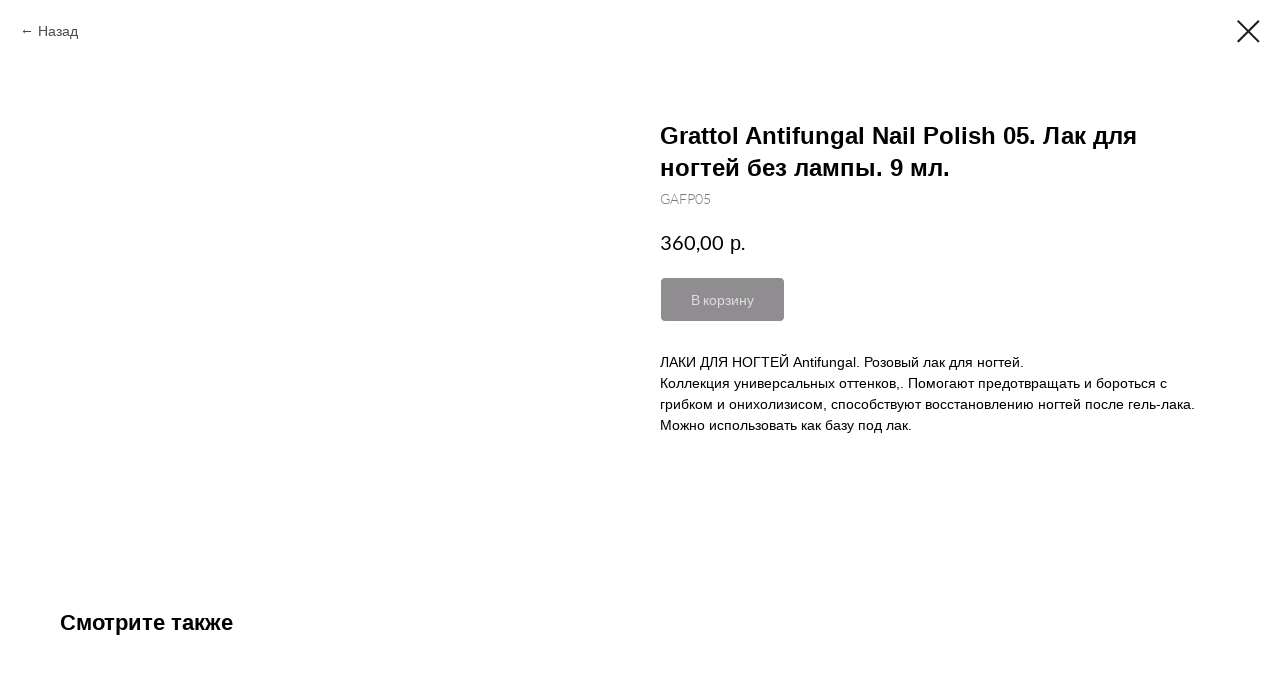

--- FILE ---
content_type: text/html; charset=UTF-8
request_url: https://grattolnsk.ru/uhod/tproduct/450222800-954852851711-grattol-antifungal-nail-polish-05-lak-dl
body_size: 13580
content:
<!DOCTYPE html> <html> <head> <meta charset="utf-8" /> <meta http-equiv="Content-Type" content="text/html; charset=utf-8" /> <meta name="viewport" content="width=device-width, initial-scale=1.0" /> <meta name="google-site-verification" content="9GgAvIb3ho-IFU_EkwcZvtC6DGSBDvRzy9aI8QvT1Qg" /> <meta name="yandex-verification" content="b0973f1a499546f4" /> <!--metatextblock-->
<title>Grattol Antifungal Nail Polish 05. Лак для ногтей без лампы. 9 мл.</title>
<meta name="description" content="Grattol Тоник для рук Fotoshop увлажняющий МОНАРДА и ПОЛЫНЬ">
<meta name="keywords" content="">
<meta property="og:title" content="Grattol Antifungal Nail Polish 05. Лак для ногтей без лампы. 9 мл." />
<meta property="og:description" content="Grattol Тоник для рук Fotoshop увлажняющий МОНАРДА и ПОЛЫНЬ" />
<meta property="og:type" content="website" />
<meta property="og:url" content="https://grattolnsk.ru/uhod/tproduct/450222800-954852851711-grattol-antifungal-nail-polish-05-lak-dl" />
<meta property="og:image" content="https://static.tildacdn.com/stor3938-3234-4736-b866-386332396261/77367418.jpg" />
<link rel="canonical" href="https://grattolnsk.ru/uhod/tproduct/450222800-954852851711-grattol-antifungal-nail-polish-05-lak-dl" />
<!--/metatextblock--> <meta name="format-detection" content="telephone=no" /> <meta http-equiv="x-dns-prefetch-control" content="on"> <link rel="dns-prefetch" href="https://ws.tildacdn.com"> <link rel="dns-prefetch" href="https://static.tildacdn.com"> <link rel="shortcut icon" href="https://static.tildacdn.com/tild3132-3532-4536-b762-643961353463/favicon.ico" type="image/x-icon" /> <link rel="apple-touch-icon" href="https://static.tildacdn.com/tild3561-6366-4231-b430-376263376635/150150_.png"> <link rel="apple-touch-icon" sizes="76x76" href="https://static.tildacdn.com/tild3561-6366-4231-b430-376263376635/150150_.png"> <link rel="apple-touch-icon" sizes="152x152" href="https://static.tildacdn.com/tild3561-6366-4231-b430-376263376635/150150_.png"> <link rel="apple-touch-startup-image" href="https://static.tildacdn.com/tild3561-6366-4231-b430-376263376635/150150_.png"> <meta name="msapplication-TileColor" content="#ffffff"> <meta name="msapplication-TileImage" content="https://static.tildacdn.com/tild6463-3536-4133-b766-333164363061/150150_.png"> <!-- Assets --> <script src="https://neo.tildacdn.com/js/tilda-fallback-1.0.min.js" async charset="utf-8"></script> <link rel="stylesheet" href="https://static.tildacdn.com/css/tilda-grid-3.0.min.css" type="text/css" media="all" onerror="this.loaderr='y';"/> <link rel="stylesheet" href="https://static.tildacdn.com/ws/project3691727/tilda-blocks-page18111765.min.css?t=1748399666" type="text/css" media="all" onerror="this.loaderr='y';" /> <link rel="stylesheet" href="https://static.tildacdn.com/css/tilda-animation-2.0.min.css" type="text/css" media="all" onerror="this.loaderr='y';" /> <link rel="stylesheet" href="https://static.tildacdn.com/css/tilda-menusub-1.0.min.css" type="text/css" media="print" onload="this.media='all';" onerror="this.loaderr='y';" /> <noscript><link rel="stylesheet" href="https://static.tildacdn.com/css/tilda-menusub-1.0.min.css" type="text/css" media="all" /></noscript> <link rel="stylesheet" href="https://static.tildacdn.com/css/tilda-forms-1.0.min.css" type="text/css" media="all" onerror="this.loaderr='y';" /> <link rel="stylesheet" href="https://static.tildacdn.com/css/tilda-popup-1.1.min.css" type="text/css" media="print" onload="this.media='all';" onerror="this.loaderr='y';" /> <noscript><link rel="stylesheet" href="https://static.tildacdn.com/css/tilda-popup-1.1.min.css" type="text/css" media="all" /></noscript> <link rel="stylesheet" href="https://static.tildacdn.com/css/tilda-slds-1.4.min.css" type="text/css" media="print" onload="this.media='all';" onerror="this.loaderr='y';" /> <noscript><link rel="stylesheet" href="https://static.tildacdn.com/css/tilda-slds-1.4.min.css" type="text/css" media="all" /></noscript> <link rel="stylesheet" href="https://static.tildacdn.com/css/tilda-catalog-1.1.min.css" type="text/css" media="print" onload="this.media='all';" onerror="this.loaderr='y';" /> <noscript><link rel="stylesheet" href="https://static.tildacdn.com/css/tilda-catalog-1.1.min.css" type="text/css" media="all" /></noscript> <link rel="stylesheet" href="https://static.tildacdn.com/css/tilda-cart-1.0.min.css" type="text/css" media="all" onerror="this.loaderr='y';" /> <link rel="stylesheet" href="https://static.tildacdn.com/css/tilda-zoom-2.0.min.css" type="text/css" media="print" onload="this.media='all';" onerror="this.loaderr='y';" /> <noscript><link rel="stylesheet" href="https://static.tildacdn.com/css/tilda-zoom-2.0.min.css" type="text/css" media="all" /></noscript> <link rel="stylesheet" href="https://fonts.googleapis.com/css2?family=Lato:wght@100;300;400;900&display=swap" type="text/css" /> <script nomodule src="https://static.tildacdn.com/js/tilda-polyfill-1.0.min.js" charset="utf-8"></script> <script type="text/javascript">function t_onReady(func) {if(document.readyState!='loading') {func();} else {document.addEventListener('DOMContentLoaded',func);}}
function t_onFuncLoad(funcName,okFunc,time) {if(typeof window[funcName]==='function') {okFunc();} else {setTimeout(function() {t_onFuncLoad(funcName,okFunc,time);},(time||100));}}function t_throttle(fn,threshhold,scope) {return function() {fn.apply(scope||this,arguments);};}function t396_initialScale(t){t=document.getElementById("rec"+t);if(t){t=t.querySelector(".t396__artboard");if(t){var e,r=document.documentElement.clientWidth,a=[];if(i=t.getAttribute("data-artboard-screens"))for(var i=i.split(","),l=0;l<i.length;l++)a[l]=parseInt(i[l],10);else a=[320,480,640,960,1200];for(l=0;l<a.length;l++){var n=a[l];n<=r&&(e=n)}var o="edit"===window.allrecords.getAttribute("data-tilda-mode"),d="center"===t396_getFieldValue(t,"valign",e,a),c="grid"===t396_getFieldValue(t,"upscale",e,a),s=t396_getFieldValue(t,"height_vh",e,a),u=t396_getFieldValue(t,"height",e,a),g=!!window.opr&&!!window.opr.addons||!!window.opera||-1!==navigator.userAgent.indexOf(" OPR/");if(!o&&d&&!c&&!s&&u&&!g){for(var _=parseFloat((r/e).toFixed(3)),f=[t,t.querySelector(".t396__carrier"),t.querySelector(".t396__filter")],l=0;l<f.length;l++)f[l].style.height=Math.floor(parseInt(u,10)*_)+"px";t396_scaleInitial__getElementsToScale(t).forEach(function(t){t.style.zoom=_})}}}}function t396_scaleInitial__getElementsToScale(t){return t?Array.prototype.slice.call(t.children).filter(function(t){return t&&(t.classList.contains("t396__elem")||t.classList.contains("t396__group"))}):[]}function t396_getFieldValue(t,e,r,a){var i=a[a.length-1],l=r===i?t.getAttribute("data-artboard-"+e):t.getAttribute("data-artboard-"+e+"-res-"+r);if(!l)for(var n=0;n<a.length;n++){var o=a[n];if(!(o<=r)&&(l=o===i?t.getAttribute("data-artboard-"+e):t.getAttribute("data-artboard-"+e+"-res-"+o)))break}return l}</script> <script src="https://static.tildacdn.com/js/jquery-1.10.2.min.js" charset="utf-8" onerror="this.loaderr='y';"></script> <script src="https://static.tildacdn.com/js/tilda-scripts-3.0.min.js" charset="utf-8" defer onerror="this.loaderr='y';"></script> <script src="https://static.tildacdn.com/ws/project3691727/tilda-blocks-page18111765.min.js?t=1748399666" charset="utf-8" onerror="this.loaderr='y';"></script> <script src="https://static.tildacdn.com/js/tilda-lazyload-1.0.min.js" charset="utf-8" async onerror="this.loaderr='y';"></script> <script src="https://static.tildacdn.com/js/tilda-animation-2.0.min.js" charset="utf-8" async onerror="this.loaderr='y';"></script> <script src="https://static.tildacdn.com/js/tilda-menusub-1.0.min.js" charset="utf-8" async onerror="this.loaderr='y';"></script> <script src="https://static.tildacdn.com/js/tilda-menu-1.0.min.js" charset="utf-8" async onerror="this.loaderr='y';"></script> <script src="https://static.tildacdn.com/js/tilda-zero-1.1.min.js" charset="utf-8" async onerror="this.loaderr='y';"></script> <script src="https://static.tildacdn.com/js/tilda-widget-positions-1.0.min.js" charset="utf-8" async onerror="this.loaderr='y';"></script> <script src="https://static.tildacdn.com/js/hammer.min.js" charset="utf-8" async onerror="this.loaderr='y';"></script> <script src="https://static.tildacdn.com/js/tilda-slds-1.4.min.js" charset="utf-8" async onerror="this.loaderr='y';"></script> <script src="https://static.tildacdn.com/js/tilda-products-1.0.min.js" charset="utf-8" async onerror="this.loaderr='y';"></script> <script src="https://static.tildacdn.com/js/tilda-catalog-1.1.min.js" charset="utf-8" async onerror="this.loaderr='y';"></script> <script src="https://static.tildacdn.com/js/tilda-forms-1.0.min.js" charset="utf-8" async onerror="this.loaderr='y';"></script> <script src="https://static.tildacdn.com/js/tilda-cart-1.0.min.js" charset="utf-8" async onerror="this.loaderr='y';"></script> <script src="https://static.tildacdn.com/js/tilda-zero-forms-1.0.min.js" charset="utf-8" async onerror="this.loaderr='y';"></script> <script src="https://static.tildacdn.com/js/tilda-zoom-2.0.min.js" charset="utf-8" async onerror="this.loaderr='y';"></script> <script src="https://static.tildacdn.com/js/tilda-zero-scale-1.0.min.js" charset="utf-8" async onerror="this.loaderr='y';"></script> <script src="https://static.tildacdn.com/js/tilda-skiplink-1.0.min.js" charset="utf-8" async onerror="this.loaderr='y';"></script> <script src="https://static.tildacdn.com/js/tilda-events-1.0.min.js" charset="utf-8" async onerror="this.loaderr='y';"></script> <script type="text/javascript">window.dataLayer=window.dataLayer||[];</script> <!-- VK Pixel Code --> <script type="text/javascript" data-tilda-cookie-type="advertising">setTimeout(function(){!function(){var t=document.createElement("script");t.type="text/javascript",t.async=!0,t.src="https://vk.com/js/api/openapi.js?161",t.onload=function(){VK.Retargeting.Init("VK-RTRG-933574-hVoca"),VK.Retargeting.Hit()},document.head.appendChild(t)}();},2000);</script> <!-- End VK Pixel Code --> <script type="text/javascript">(function() {if((/bot|google|yandex|baidu|bing|msn|duckduckbot|teoma|slurp|crawler|spider|robot|crawling|facebook/i.test(navigator.userAgent))===false&&typeof(sessionStorage)!='undefined'&&sessionStorage.getItem('visited')!=='y'&&document.visibilityState){var style=document.createElement('style');style.type='text/css';style.innerHTML='@media screen and (min-width: 980px) {.t-records {opacity: 0;}.t-records_animated {-webkit-transition: opacity ease-in-out .2s;-moz-transition: opacity ease-in-out .2s;-o-transition: opacity ease-in-out .2s;transition: opacity ease-in-out .2s;}.t-records.t-records_visible {opacity: 1;}}';document.getElementsByTagName('head')[0].appendChild(style);function t_setvisRecs(){var alr=document.querySelectorAll('.t-records');Array.prototype.forEach.call(alr,function(el) {el.classList.add("t-records_animated");});setTimeout(function() {Array.prototype.forEach.call(alr,function(el) {el.classList.add("t-records_visible");});sessionStorage.setItem("visited","y");},400);}
document.addEventListener('DOMContentLoaded',t_setvisRecs);}})();</script></head> <body class="t-body" style="margin:0;"> <!--allrecords--> <div id="allrecords" class="t-records" data-product-page="y" data-hook="blocks-collection-content-node" data-tilda-project-id="3691727" data-tilda-page-id="18111765" data-tilda-page-alias="uhod" data-tilda-formskey="96bc87db18649874b6798113eac8b393" data-tilda-lazy="yes" data-tilda-root-zone="com">
<!-- PRODUCT START -->

                
                        
                    
        
        

<div id="rec450222800" class="r t-rec" style="background-color:#ffffff;" data-bg-color="#ffffff">
    <div class="t-store t-store__prod-snippet__container">

        
                <div class="t-store__prod-popup__close-txt-wr" style="position:absolute;">
            <a href="https://grattolnsk.ru/uhod" class="js-store-close-text t-store__prod-popup__close-txt t-descr t-descr_xxs" style="color:#201b22;">
                Назад
            </a>
        </div>
        
        <a href="https://grattolnsk.ru/uhod" class="t-popup__close" style="position:absolute; background-color:#ffffff">
            <div class="t-popup__close-wrapper">
                <svg class="t-popup__close-icon t-popup__close-icon_arrow" width="26px" height="26px" viewBox="0 0 26 26" version="1.1" xmlns="http://www.w3.org/2000/svg" xmlns:xlink="http://www.w3.org/1999/xlink"><path d="M10.4142136,5 L11.8284271,6.41421356 L5.829,12.414 L23.4142136,12.4142136 L23.4142136,14.4142136 L5.829,14.414 L11.8284271,20.4142136 L10.4142136,21.8284271 L2,13.4142136 L10.4142136,5 Z" fill="#201b22"></path></svg>
                <svg class="t-popup__close-icon t-popup__close-icon_cross" width="23px" height="23px" viewBox="0 0 23 23" version="1.1" xmlns="http://www.w3.org/2000/svg" xmlns:xlink="http://www.w3.org/1999/xlink"><g stroke="none" stroke-width="1" fill="#201b22" fill-rule="evenodd"><rect transform="translate(11.313708, 11.313708) rotate(-45.000000) translate(-11.313708, -11.313708) " x="10.3137085" y="-3.6862915" width="2" height="30"></rect><rect transform="translate(11.313708, 11.313708) rotate(-315.000000) translate(-11.313708, -11.313708) " x="10.3137085" y="-3.6862915" width="2" height="30"></rect></g></svg>
            </div>
        </a>
        
        <div class="js-store-product js-product t-store__product-snippet" data-product-lid="954852851711" data-product-uid="954852851711" itemscope itemtype="http://schema.org/Product">
            <meta itemprop="productID" content="954852851711" />

            <div class="t-container">
                <div>
                    <meta itemprop="image" content="https://static.tildacdn.com/stor3938-3234-4736-b866-386332396261/77367418.jpg" />
                    <div class="t-store__prod-popup__slider js-store-prod-slider t-store__prod-popup__col-left t-col t-col_6">
                        <div class="js-product-img" style="width:100%;padding-bottom:75%;background-size:cover;opacity:0;">
                        </div>
                    </div>
                    <div class="t-store__prod-popup__info t-align_left t-store__prod-popup__col-right t-col t-col_6">

                        <div class="t-store__prod-popup__title-wrapper">
                            <h1 class="js-store-prod-name js-product-name t-store__prod-popup__name t-name t-name_xl" itemprop="name" style="font-weight:700;font-family:Arial;">Grattol Antifungal Nail Polish 05. Лак для ногтей без лампы. 9 мл.</h1>
                            <div class="t-store__prod-popup__brand t-descr t-descr_xxs" >
                                                            </div>
                            <div class="t-store__prod-popup__sku t-descr t-descr_xxs">
                                <span class="js-store-prod-sku js-product-sku" translate="no" itemprop="sku">
                                    GAFP05
                                </span>
                            </div>
                        </div>

                                                                        <div itemprop="offers" itemscope itemtype="http://schema.org/Offer" style="display:none;">
                            <meta itemprop="serialNumber" content="954852851711" />
                                                        <meta itemprop="sku" content="GAFP05" />
                                                        <meta itemprop="price" content="360.00" />
                            <meta itemprop="priceCurrency" content="RUB" />
                                                        <link itemprop="availability" href="http://schema.org/InStock">
                                                    </div>
                        
                                                
                        <div class="js-store-price-wrapper t-store__prod-popup__price-wrapper">
                            <div class="js-store-prod-price t-store__prod-popup__price t-store__prod-popup__price-item t-name t-name_md" style="font-weight:400;">
                                                                <div class="js-product-price js-store-prod-price-val t-store__prod-popup__price-value" data-product-price-def="360.0000" data-product-price-def-str="360,00">360,00</div><div class="t-store__prod-popup__price-currency" translate="no">р.</div>
                                                            </div>
                            <div class="js-store-prod-price-old t-store__prod-popup__price_old t-store__prod-popup__price-item t-name t-name_md" style="font-weight:400;display:none;">
                                                                <div class="js-store-prod-price-old-val t-store__prod-popup__price-value"></div><div class="t-store__prod-popup__price-currency" translate="no">р.</div>
                                                            </div>
                        </div>

                        <div class="js-product-controls-wrapper">
                        </div>

                        <div class="t-store__prod-popup__links-wrapper">
                                                    </div>

                                                <div class="t-store__prod-popup__btn-wrapper"   tt="В корзину">
                                                        <a href="#order" class="t-store__prod-popup__btn t-store__prod-popup__btn_disabled t-btn t-btn_sm" style="color:#ffffff;background-color:#201b22;border:1px solid #ffffff;border-radius:5px;-moz-border-radius:5px;-webkit-border-radius:5px;font-weight:300;">
                                <table style="width:100%; height:100%;">
                                    <tbody>
                                        <tr>
                                            <td class="js-store-prod-popup-buy-btn-txt">В корзину</td>
                                        </tr>
                                    </tbody>
                                </table>
                            </a>
                                                    </div>
                        
                        <div class="js-store-prod-text t-store__prod-popup__text t-descr t-descr_xxs" style="font-weight:400;font-family:Arial;">
                                                    <div class="js-store-prod-all-text" itemprop="description">
                                ЛАКИ ДЛЯ НОГТЕЙ Antifungal. Розовый лак для ногтей.<br />Коллекция универсальных оттенков,. Помогают предотвращать и бороться с грибком и онихолизисом, способствуют восстановлению ногтей после гель-лака. Можно использовать как базу под лак.                            </div>
                                                                            <div class="js-store-prod-all-charcs">
                                                                                                                                                                        </div>
                                                </div>

                    </div>
                </div>

                            </div>
        </div>
                <div class="t-store__relevants__container">
            <div class="t-container">
                <div class="t-col">
                    <div class="t-store__relevants__title t-uptitle t-uptitle_xxl" style="font-weight:700;font-family:Arial;">Смотрите также</div>
                    <div class="t-store__relevants-grid-cont js-store-relevants-grid-cont js-store-grid-cont t-store__valign-buttons t-store__grid-cont_mobile-one-row"></div>
                </div>
            </div>
        </div>
                <div class="js-store-error-msg t-store__error-msg-cont"></div>
        <div itemscope itemtype="http://schema.org/ImageGallery" style="display:none;">
                                                                            </div>

    </div>

                        
                        
    
    <style>
        /* body bg color */
        
        .t-body {
            background-color:#ffffff;
        }
        

        /* body bg color end */
        /* Slider stiles */
        .t-slds__bullet_active .t-slds__bullet_body {
            background-color: #222 !important;
        }

        .t-slds__bullet:hover .t-slds__bullet_body {
            background-color: #222 !important;
        }
        /* Slider stiles end */
    </style>
    

        
        
        
        
        
        <style>
        .t-store__product-snippet .t-btn:not(.t-animate_no-hover):hover{
            background-color: #f3e9eb !important;
            color: #201b22 !important;
            
            
    	}
        .t-store__product-snippet .t-btn:not(.t-animate_no-hover){
            -webkit-transition: background-color 0.2s ease-in-out, color 0.2s ease-in-out, border-color 0.2s ease-in-out, box-shadow 0.2s ease-in-out; transition: background-color 0.2s ease-in-out, color 0.2s ease-in-out, border-color 0.2s ease-in-out, box-shadow 0.2s ease-in-out;
        }
        </style>
        

        
        
    <style>
        

        

        
    </style>
    
    
        
    <style>
        
    </style>
    
    
        
    <style>
        
    </style>
    
    
        
        <style>
    
                                    
        </style>
    
    
    <div class="js-store-tpl-slider-arrows" style="display: none;">
                


<div class="t-slds__arrow_wrapper t-slds__arrow_wrapper-left" data-slide-direction="left">
  <div class="t-slds__arrow t-slds__arrow-left t-slds__arrow-withbg" style="width: 30px; height: 30px;background-color: rgba(255,255,255,1);">
    <div class="t-slds__arrow_body t-slds__arrow_body-left" style="width: 7px;">
      <svg style="display: block" viewBox="0 0 7.3 13" xmlns="http://www.w3.org/2000/svg" xmlns:xlink="http://www.w3.org/1999/xlink">
                <desc>Left</desc>
        <polyline
        fill="none"
        stroke="#201b22"
        stroke-linejoin="butt"
        stroke-linecap="butt"
        stroke-width="1"
        points="0.5,0.5 6.5,6.5 0.5,12.5"
        />
      </svg>
    </div>
  </div>
</div>
<div class="t-slds__arrow_wrapper t-slds__arrow_wrapper-right" data-slide-direction="right">
  <div class="t-slds__arrow t-slds__arrow-right t-slds__arrow-withbg" style="width: 30px; height: 30px;background-color: rgba(255,255,255,1);">
    <div class="t-slds__arrow_body t-slds__arrow_body-right" style="width: 7px;">
      <svg style="display: block" viewBox="0 0 7.3 13" xmlns="http://www.w3.org/2000/svg" xmlns:xlink="http://www.w3.org/1999/xlink">
        <desc>Right</desc>
        <polyline
        fill="none"
        stroke="#201b22"
        stroke-linejoin="butt"
        stroke-linecap="butt"
        stroke-width="1"
        points="0.5,0.5 6.5,6.5 0.5,12.5"
        />
      </svg>
    </div>
  </div>
</div>    </div>

    
    <script>
        t_onReady(function() {
            var tildacopyEl = document.getElementById('tildacopy');
            if (tildacopyEl) tildacopyEl.style.display = 'none';

            var recid = '450222800';
            var options = {};
            var product = {"uid":954852851711,"rootpartid":4489309,"title":"Grattol Antifungal Nail Polish 05. Лак для ногтей без лампы. 9 мл.","descr":"Артикул GAFP05","text":"ЛАКИ ДЛЯ НОГТЕЙ Antifungal. Розовый лак для ногтей.<br \/>Коллекция универсальных оттенков,. Помогают предотвращать и бороться с грибком и онихолизисом, способствуют восстановлению ногтей после гель-лака. Можно использовать как базу под лак.","sku":"GAFP05","price":"360.0000","gallery":[{"img":"https:\/\/static.tildacdn.com\/stor3938-3234-4736-b866-386332396261\/77367418.jpg"},{"img":"https:\/\/static.tildacdn.com\/stor6666-6234-4136-b261-623939393930\/75136124.jpg"}],"sort":1058593,"portion":0,"newsort":0,"mark":"NEW","json_chars":"null","externalid":"BO4eE34KXEogD6dPdG96","pack_label":"lwh","pack_x":0,"pack_y":0,"pack_z":0,"pack_m":0,"serverid":"master","servertime":"1720086875.7235","parentuid":"","editions":[{"uid":954852851711,"price":"360.00","priceold":"","sku":"GAFP05","quantity":"","img":"https:\/\/static.tildacdn.com\/stor3938-3234-4736-b866-386332396261\/77367418.jpg"}],"characteristics":[],"properties":[],"partuids":[676145719781],"url":"https:\/\/grattolnsk.ru\/uhod\/tproduct\/450222800-954852851711-grattol-antifungal-nail-polish-05-lak-dl"};

            // draw slider or show image for SEO
            if (window.isSearchBot) {
                var imgEl = document.querySelector('.js-product-img');
                if (imgEl) imgEl.style.opacity = '1';
            } else {
                
                var prodcard_optsObj = {
    hasWrap: true,
    txtPad: '',
    bgColor: '',
    borderRadius: '5px',
    shadowSize: '10px',
    shadowOpacity: '40',
    shadowSizeHover: '',
    shadowOpacityHover: '',
    shadowShiftyHover: '',
    btnTitle1: 'Подробнее',
    btnLink1: 'popup',
    btnTitle2: 'В корзину',
    btnLink2: 'order',
    showOpts: false};

var price_optsObj = {
    color: '',
    colorOld: '',
    fontSize: '25px',
    fontWeight: '400'
};

var popup_optsObj = {
    columns: '6',
    columns2: '6',
    isVertical: '',
    align: '',
    btnTitle: 'В корзину',
    closeText: 'Назад',
    iconColor: '#201b22',
    containerBgColor: '#ffffff',
    overlayBgColorRgba: 'rgba(255,255,255,0.50)',
    popupStat: '/tilda/popup/rec450222800/opened',
    popupContainer: '',
    fixedButton: false,
    mobileGalleryStyle: ''
};

var slider_optsObj = {
    anim_speed: '',
    arrowColor: '#201b22',
    videoPlayerIconColor: '',
    cycle: '',
    controls: 'arrowsthumbs',
    bgcolor: '#ffffff'
};

var slider_dotsOptsObj = {
    size: '',
    bgcolor: '',
    bordersize: '',
    bgcoloractive: ''
};

var slider_slidesOptsObj = {
    zoomable: true,
    bgsize: 'cover',
    ratio: '1'
};

var typography_optsObj = {
    descrColor: '',
    titleColor: ''
};

var default_sortObj = {
    in_stock: false};

var btn1_style = 'font-weight:300;border-radius:5px;-moz-border-radius:5px;-webkit-border-radius:5px;color:#ffffff;background-color:#201b22;border:1px solid #ffffff;';
var btn2_style = 'font-weight:300;border-radius:5px;-moz-border-radius:5px;-webkit-border-radius:5px;color:#000000;border:1px solid #000000;';

var options_catalog = {
    btn1_style: btn1_style,
    btn2_style: btn2_style,
    storepart: '676145719781',
    prodCard: prodcard_optsObj,
    popup_opts: popup_optsObj,
    defaultSort: default_sortObj,
    slider_opts: slider_optsObj,
    slider_dotsOpts: slider_dotsOptsObj,
    slider_slidesOpts: slider_slidesOptsObj,
    typo: typography_optsObj,
    price: price_optsObj,
    blocksInRow: '4',
    imageHover: false,
    imageHeight: '200px',
    imageRatioClass: 't-store__card__imgwrapper_4-3',
    align: 'left',
    vindent: '',
    isHorizOnMob:false,
    itemsAnim: '',
    hasOriginalAspectRatio: true,
    markColor: '#ffffff',
    markBgColor: '#dcbed5',
    currencySide: 'r',
    currencyTxt: 'р.',
    currencySeparator: ',',
    currencyDecimal: '',
    btnSize: '',
    verticalAlignButtons: true,
    hideFilters: false,
    titleRelevants: 'Смотрите также',
    showRelevants: '193097218041',
    relevants_slider: false,
    relevants_quantity: '200',
    isFlexCols: false,
    isPublishedPage: true,
    previewmode: true,
    colClass: 't-col t-col_3',
    ratio: '1_1',
    sliderthumbsside: '',
    showStoreBtnQuantity: 'both',
    tabs: '',
    galleryStyle: '',
    title_typo: '',
    descr_typo: '',
    price_typo: '',
    price_old_typo: '',
    menu_typo: '',
    options_typo: '',
    sku_typo: '',
    characteristics_typo: '',
    button_styles: '',
    button2_styles: '',
    buttonicon: '',
    buttoniconhover: '',
};                
                // emulate, get options_catalog from file store_catalog_fields
                options = options_catalog;
                options.typo.title = "font-weight:700;font-family:Arial;" || '';
                options.typo.descr = "font-weight:400;font-family:Arial;" || '';

                try {
                    if (options.showRelevants) {
                        var itemsCount = '200';
                        var relevantsMethod;
                        switch (options.showRelevants) {
                            case 'cc':
                                relevantsMethod = 'current_category';
                                break;
                            case 'all':
                                relevantsMethod = 'all_categories';
                                break;
                            default:
                                relevantsMethod = 'category_' + options.showRelevants;
                                break;
                        }

                        t_onFuncLoad('t_store_loadProducts', function() {
                            t_store_loadProducts(
                                'relevants',
                                recid,
                                options,
                                false,
                                {
                                    currentProductUid: '954852851711',
                                    relevantsQuantity: itemsCount,
                                    relevantsMethod: relevantsMethod,
                                    relevantsSort: 'random'
                                }
                            );
                        });
                    }
                } catch (e) {
                    console.log('Error in relevants: ' + e);
                }
            }

            
                            options.popup_opts.btnTitle = 'В корзину';
                        

            window.tStoreOptionsList = [{"title":"Объем","params":{"view":"buttons","hasColor":false,"linkImage":false},"values":[{"id":5693932,"value":"10мл"},{"id":5692915,"value":"150мл"},{"id":5591701,"value":"15мл"},{"id":5523169,"value":"20мл"},{"id":5693626,"value":"30мл"},{"id":9512305,"value":"500мл"},{"id":5524807,"value":"50мл"},{"id":5523070,"value":"9 мл"},{"id":5523166,"value":"9мл"}]}];

            t_onFuncLoad('t_store_productInit', function() {
                t_store_productInit(recid, options, product);
            });

            // if user coming from catalog redirect back to main page
            if (window.history.state && (window.history.state.productData || window.history.state.storepartuid)) {
                window.onpopstate = function() {
                    window.history.replaceState(null, null, window.location.origin);
                    window.location.replace(window.location.origin);
                };
            }
        });
    </script>
    

</div>


<!-- PRODUCT END -->

<div id="rec281640982" class="r t-rec" style="" data-animationappear="off" data-record-type="706"> <!-- @classes: t-text t-text_xs t-name t-name_xs t-name_md t-btn t-btn_sm --> <script>t_onReady(function() {setTimeout(function() {t_onFuncLoad('tcart__init',function() {tcart__init('281640982');});},50);var userAgent=navigator.userAgent.toLowerCase();var body=document.body;if(!body) return;if(userAgent.indexOf('instagram')!==-1&&userAgent.indexOf('iphone')!==-1) {body.style.position='relative';}
var rec=document.querySelector('#rec281640982');if(!rec) return;var cartWindow=rec.querySelector('.t706__cartwin,.t706__cartpage');var allRecords=document.querySelector('.t-records');var currentMode=allRecords.getAttribute('data-tilda-mode');if(cartWindow&&currentMode!=='edit'&&currentMode!=='preview') {cartWindow.addEventListener('scroll',t_throttle(function() {if(window.lazy==='y'||document.querySelector('#allrecords').getAttribute('data-tilda-lazy')==='yes') {t_onFuncLoad('t_lazyload_update',function() {t_lazyload_update();});}},500));}});</script> <div class="t706" data-cart-countdown="yes" data-project-currency="р." data-project-currency-side="r" data-project-currency-sep="," data-project-currency-code="RUB" data-cart-sendevent-onadd="y"> <div class="t706__carticon" style=""> <div class="t706__carticon-text t-name t-name_xs"></div> <div class="t706__carticon-wrapper"> <div class="t706__carticon-imgwrap" style="background-color:#f3e9eb;"> <svg role="img" style="stroke:#201b22;" class="t706__carticon-img" xmlns="http://www.w3.org/2000/svg" viewBox="0 0 64 64"> <path fill="none" stroke-width="2" stroke-miterlimit="10" d="M44 18h10v45H10V18h10z"/> <path fill="none" stroke-width="2" stroke-miterlimit="10" d="M22 24V11c0-5.523 4.477-10 10-10s10 4.477 10 10v13"/> </svg> </div> <div class="t706__carticon-counter js-carticon-counter" style="background-color:#dcbed5;color:#201b22;"></div> </div> </div> <div class="t706__cartwin" style="display: none;"> <div class="t706__close t706__cartwin-close"> <button type="button" class="t706__close-button t706__cartwin-close-wrapper" aria-label="Закрыть корзину"> <svg role="presentation" class="t706__close-icon t706__cartwin-close-icon" width="23px" height="23px" viewBox="0 0 23 23" version="1.1" xmlns="http://www.w3.org/2000/svg" xmlns:xlink="http://www.w3.org/1999/xlink"> <g stroke="none" stroke-width="1" fill="#fff" fill-rule="evenodd"> <rect transform="translate(11.313708, 11.313708) rotate(-45.000000) translate(-11.313708, -11.313708) " x="10.3137085" y="-3.6862915" width="2" height="30"></rect> <rect transform="translate(11.313708, 11.313708) rotate(-315.000000) translate(-11.313708, -11.313708) " x="10.3137085" y="-3.6862915" width="2" height="30"></rect> </g> </svg> </button> </div> <div class="t706__cartwin-content"> <div class="t706__cartwin-top"> <div class="t706__cartwin-heading t-name t-name_xl">Ваш заказ</div> </div> <div class="t706__cartwin-products"></div> <div class="t706__cartwin-bottom"> <div class="t706__cartwin-prodamount-wrap t-descr t-descr_sm"> <span class="t706__cartwin-prodamount-label"></span> <span class="t706__cartwin-prodamount"></span> </div> </div> <div class="t706__orderform t-input_nomargin"> <form
id="form281640982" name='form281640982' role="form" action='' method='POST' data-formactiontype="2" data-inputbox=".t-input-group" 
class="t-form js-form-proccess t-form_inputs-total_10 t-form_bbonly" data-formsended-callback="t706_onSuccessCallback"> <input type="hidden" name="formservices[]" value="b90f012443f3f55114699cafe6ad2695" class="js-formaction-services"> <input type="hidden" name="formservices[]" value="181510e894a60ef0d5ac094173a19a04" class="js-formaction-services"> <input type="hidden" name="formservices[]" value="209a1e1ec58be052de8ed54ffd0c93d7" class="js-formaction-services"> <input type="hidden" name="tildaspec-formname" tabindex="-1" value="Cart"> <!-- @classes t-title t-text t-btn --> <div class="js-successbox t-form__successbox t-text t-text_md"
aria-live="polite"
style="display:none;color:#201b22;background-color:#f3e9eb;" data-success-message="Спасибо! Мы с вами свяжемся для подтверждения заказа."></div> <div class="t-form__inputsbox t-form__inputsbox_inrow"> <div
class=" t-input-group t-input-group_nm " data-input-lid="1496239431201" data-field-type="nm" data-field-name="Name"> <label
for='input_1496239431201'
class="t-input-title t-descr t-descr_md"
id="field-title_1496239431201" data-redactor-toolbar="no"
field="li_title__1496239431201"
style="color:#201b22;font-weight:700;">Ваше имя</label> <div class="t-input-block "> <input
type="text"
autocomplete="name"
name="Name"
id="input_1496239431201"
class="t-input js-tilda-rule t-input_bbonly"
value="" data-tilda-req="1" aria-required="true" data-tilda-rule="name"
aria-describedby="error_1496239431201"
style="color:#201b22;border:1px solid #201b22;background-color:#f3e9eb;border-radius:10px;"> </div> <div class="t-input-error" aria-live="polite" id="error_1496239431201"></div> </div> <div
class=" t-input-group t-input-group_em " data-input-lid="1496239459190" data-field-type="em" data-field-name="Email"> <label
for='input_1496239459190'
class="t-input-title t-descr t-descr_md"
id="field-title_1496239459190" data-redactor-toolbar="no"
field="li_title__1496239459190"
style="color:#201b22;font-weight:700;">Ваш e-mail</label> <div class="t-input-block "> <input
type="email"
autocomplete="email"
name="Email"
id="input_1496239459190"
class="t-input js-tilda-rule t-input_bbonly"
value="" data-tilda-req="1" aria-required="true" data-tilda-rule="email"
aria-describedby="error_1496239459190"
style="color:#201b22;border:1px solid #201b22;background-color:#f3e9eb;border-radius:10px;"> </div> <div class="t-input-error" aria-live="polite" id="error_1496239459190"></div> </div> <div
class=" t-input-group t-input-group_ph " data-input-lid="1496239478607" data-field-async="true" data-field-type="ph" data-field-name="Phone"> <div class="t-input-block "> <input
type="tel"
autocomplete="tel"
name="Phone"
id="input_1496239478607" data-phonemask-init="no" data-phonemask-id="281640982" data-phonemask-lid="1496239478607" data-phonemask-maskcountry="RU" class="t-input js-phonemask-input js-tilda-rule t-input_bbonly"
value=""
placeholder="+1(999)999-9999" data-tilda-req="1" aria-required="true" aria-describedby="error_1496239478607"
style="color:#201b22;border:1px solid #201b22;background-color:#f3e9eb;border-radius:10px;"> <script type="text/javascript">t_onReady(function() {t_onFuncLoad('t_loadJsFile',function() {t_loadJsFile('https://static.tildacdn.com/js/tilda-phone-mask-1.1.min.js',function() {t_onFuncLoad('t_form_phonemask_load',function() {var phoneMasks=document.querySelectorAll('#rec281640982 [data-phonemask-lid="1496239478607"]');t_form_phonemask_load(phoneMasks);});})})});</script> </div> <div class="t-input-error" aria-live="polite" id="error_1496239478607"></div> </div> <div
class=" t-input-group t-input-group_dl " data-input-lid="1620715374506" data-field-type="dl" data-field-name="Доставка"> <div
class="t-input-title t-descr t-descr_md"
id="field-title_1620715374506" data-redactor-toolbar="no"
field="li_title__1620715374506"
style="color:#201b22;font-weight:700;">Доставка</div> <div class="t-input-block "> <div
class="t-radio__wrapper t-radio__wrapper-delivery" data-delivery-variants-hook='y'> <label
class="t-radio__control t-text t-text_xs"
style="color: #201b22"> <input
type="radio"
name="Доставка"
value="Самовывоз (Фрунзе 80, офис 514)"
class="t-radio t-radio_delivery js-tilda-rule" data-tilda-req="1" aria-required="true" data-delivery-price=""> <div
class="t-radio__indicator"
style="border-color:#201b22"></div>
Самовывоз (Фрунзе 80, офис 514) </label> <label
class="t-radio__control t-text t-text_xs"
style="color: #201b22"> <input
type="radio"
name="Доставка"
value="Доставка"
class="t-radio t-radio_delivery js-tilda-rule" data-tilda-req="1" aria-required="true" data-delivery-price=""> <div
class="t-radio__indicator"
style="border-color:#201b22"></div>
Доставка </label> </div> </div> <div class="t-input-error" aria-live="polite" id="error_1620715374506"></div> </div> <div
class=" t-input-group t-input-group_tx " data-input-lid="1622706972540" data-field-type="tx" data-field-name=""> <div class="t-input-block "> <div
class="t-text"
field="li_text__1622706972540"
style="color:#201b22"> <a href="https://grattolnsk.ru/contacts" target="_blank" style="">Самовывоз смотреть карту</a> <br /><br />1. Центральный, Железнодорожный районы <br /> от 2500р. - бесплатно <br /> до 2500р. - 250р.<br /><br />2. Октябрьский (кроме Пед. ун. и МЖК), <br />Ленинский (кроме Ю.З., Западного, Троллейного жм), <br />Дзержинский (кроме Каменка), <br /> Калининский (кроме Снегири, Родники) <br /> от 3000р. - бесплатно <br /> до 3000р. - 300р.<br /><br /><span class="redactor-invisible-space">3. Все остальные районы по тарифам Яндекс доставки</span><br /></div> </div> <div class="t-input-error" aria-live="polite" id="error_1622706972540"></div> </div> <div
class=" t-input-group t-input-group_in " data-input-lid="1622706342424" data-field-type="in" data-field-name="Адрес доставки"> <label
for='input_1622706342424'
class="t-input-title t-descr t-descr_md"
id="field-title_1622706342424" data-redactor-toolbar="no"
field="li_title__1622706342424"
style="color:#201b22;font-weight:700;">Адрес доставки</label> <div class="t-input-block "> <input
type="text"
name="Адрес доставки"
id="input_1622706342424"
class="t-input js-tilda-rule t-input_bbonly"
value=""
placeholder="Город, улица, номер дома, номер квартиры/офиса"
aria-describedby="error_1622706342424"
style="color:#201b22;border:1px solid #201b22;background-color:#f3e9eb;border-radius:10px;"> </div> <div class="t-input-error" aria-live="polite" id="error_1622706342424"></div> </div> <div
class=" t-input-group t-input-group_cb " data-input-lid="1748337018974" data-field-type="cb" data-field-name="soglasie"> <div class="t-input-block "> <label
class="t-checkbox__control t-checkbox__control_flex t-text t-text_xs"
style="color:#201b22"> <input
type="checkbox"
name="soglasie"
value="yes"
class="t-checkbox js-tilda-rule" data-tilda-req="1" aria-required="true"> <div
class="t-checkbox__indicator"
style="border-color:#201b22"></div> <span>Я даю <a href="https://grattolnsk.ru/pd" target="_blank" rel="noreferrer noopener">согласие на обработку персональных данных </a></span></label> <style>#rec281640982 .t-checkbox__indicator:after{border-color:#201b22;}</style> </div> <div class="t-input-error" aria-live="polite" id="error_1748337018974"></div> </div> <div
class=" t-input-group t-input-group_cb " data-input-lid="1748371592935" data-field-type="cb" data-field-name="soglasie_2_2"> <div class="t-input-block "> <label
class="t-checkbox__control t-checkbox__control_flex t-text t-text_xs"
style="color:#201b22"> <input
type="checkbox"
name="soglasie_2_2"
value="yes"
class="t-checkbox js-tilda-rule" data-tilda-req="1" aria-required="true"> <div
class="t-checkbox__indicator"
style="border-color:#201b22"></div> <span>Я принимаю <a href="https://grattolnsk.ru/privacy" target="_blank" rel="noreferrer noopener"> политику конфиденциальности </a></span></label> <style>#rec281640982 .t-checkbox__indicator:after{border-color:#201b22;}</style> </div> <div class="t-input-error" aria-live="polite" id="error_1748371592935"></div> </div> <div
class=" t-input-group t-input-group_cb " data-input-lid="1748372070990" data-field-type="cb" data-field-name="soglasie_2_3"> <div class="t-input-block "> <label
class="t-checkbox__control t-checkbox__control_flex t-text t-text_xs"
style="color:#201b22"> <input
type="checkbox"
name="soglasie_2_3"
value="yes"
class="t-checkbox js-tilda-rule" data-tilda-req="1" aria-required="true"> <div
class="t-checkbox__indicator"
style="border-color:#201b22"></div> <span>Я принимаю <a href="https://grattolnsk.ru/oferta_main" target="_blank" rel="noreferrer noopener">публичную оферту </a></span></label> <style>#rec281640982 .t-checkbox__indicator:after{border-color:#201b22;}</style> </div> <div class="t-input-error" aria-live="polite" id="error_1748372070990"></div> </div> <div
class=" t-input-group t-input-group_cb " data-input-lid="1748370893383" data-field-type="cb" data-field-name="soglasie_2"> <div class="t-input-block "> <label
class="t-checkbox__control t-checkbox__control_flex t-text t-text_xs"
style="color:#201b22"> <input
type="checkbox"
name="soglasie_2"
value="yes"
class="t-checkbox js-tilda-rule" data-tilda-req="1" aria-required="true"> <div
class="t-checkbox__indicator"
style="border-color:#201b22"></div> <span>Я даю <a href="https://grattolnsk.ru/srm" target="_blank" rel="noreferrer noopener">согласие на рассылку и получение рекламных материалов</a></span></label> <style>#rec281640982 .t-checkbox__indicator:after{border-color:#201b22;}</style> </div> <div class="t-input-error" aria-live="polite" id="error_1748370893383"></div> </div> <div class="t-form__errorbox-middle"> <!--noindex--> <div
class="js-errorbox-all t-form__errorbox-wrapper"
style="display:none;" data-nosnippet
tabindex="-1"
aria-label="Ошибки при заполнении формы"> <ul
role="list"
class="t-form__errorbox-text t-text t-text_md"> <li class="t-form__errorbox-item js-rule-error js-rule-error-all"></li> <li class="t-form__errorbox-item js-rule-error js-rule-error-req"></li> <li class="t-form__errorbox-item js-rule-error js-rule-error-email"></li> <li class="t-form__errorbox-item js-rule-error js-rule-error-name"></li> <li class="t-form__errorbox-item js-rule-error js-rule-error-phone"></li> <li class="t-form__errorbox-item js-rule-error js-rule-error-minlength"></li> <li class="t-form__errorbox-item js-rule-error js-rule-error-string"></li> </ul> </div> <!--/noindex--> </div> <div class="t-form__submit"> <button
type="submit"
class="t-submit"
style="color:#201b22;background-color:#f3e9eb;border-radius:10px; -moz-border-radius:10px; -webkit-border-radius:10px;font-weight:400;text-transform:uppercase;" data-field="buttontitle" data-buttonfieldset="button">
Отправить заказ </button> </div> </div> <div class="t-form__errorbox-bottom"> <!--noindex--> <div
class="js-errorbox-all t-form__errorbox-wrapper"
style="display:none;" data-nosnippet
tabindex="-1"
aria-label="Ошибки при заполнении формы"> <ul
role="list"
class="t-form__errorbox-text t-text t-text_md"> <li class="t-form__errorbox-item js-rule-error js-rule-error-all"></li> <li class="t-form__errorbox-item js-rule-error js-rule-error-req"></li> <li class="t-form__errorbox-item js-rule-error js-rule-error-email"></li> <li class="t-form__errorbox-item js-rule-error js-rule-error-name"></li> <li class="t-form__errorbox-item js-rule-error js-rule-error-phone"></li> <li class="t-form__errorbox-item js-rule-error js-rule-error-minlength"></li> <li class="t-form__errorbox-item js-rule-error js-rule-error-string"></li> </ul> </div> <!--/noindex--> </div> </form> <style>#rec281640982 input::-webkit-input-placeholder {color:#201b22;opacity:0.5;}#rec281640982 input::-moz-placeholder{color:#201b22;opacity:0.5;}#rec281640982 input:-moz-placeholder {color:#201b22;opacity:0.5;}#rec281640982 input:-ms-input-placeholder{color:#201b22;opacity:0.5;}#rec281640982 textarea::-webkit-input-placeholder {color:#201b22;opacity:0.5;}#rec281640982 textarea::-moz-placeholder{color:#201b22;opacity:0.5;}#rec281640982 textarea:-moz-placeholder {color:#201b22;opacity:0.5;}#rec281640982 textarea:-ms-input-placeholder{color:#201b22;opacity:0.5;}</style> </div> </div> </div> <div class="t706__cartdata"> </div> </div> <style>.t706__close-icon g{fill:#f3e9eb;}@media screen and (max-width:560px){.t706__close-icon g{fill:#201b22;}.t706 .t706__close{background-color:rgba(243,233,235,0.50);}}.t706__carticon-text{color:#201b22;}.t706__carticon-text::after{border-left-color:#dcbed5;}.t706__carticon-text{background:#dcbed5;}.t706 .t-radio__indicator{border-color:#201b22 !important;}</style> <style>@media (hover:hover),(min-width:0\0) {#rec281640982 .t-submit:hover {color:#201b22 !important;background-color:#dcbed5 !important;}#rec281640982 .t-submit:focus-visible {color:#201b22 !important;background-color:#dcbed5 !important;}}#rec281640982 .t-submit {transition-property:background-color,color,border-color,box-shadow;transition-duration:0.2s;transition-timing-function:ease-in-out;}</style> <style>.t-menuwidgeticons__cart .t-menuwidgeticons__icon-counter{background-color:#dcbed5;}</style> <style>.t-menuwidgeticons__cart .t-menuwidgeticons__icon-counter{color:#201b22 !important;}</style> </div>

</div>
<!--/allrecords--> <!-- Tilda copyright. Don't remove this line --><div class="t-tildalabel " id="tildacopy" data-tilda-sign="3691727#18111765"><a href="https://tilda.cc/" class="t-tildalabel__link"><div class="t-tildalabel__wrapper"><div class="t-tildalabel__txtleft">Made on </div><div class="t-tildalabel__wrapimg"><img src="https://static.tildacdn.com/img/tildacopy.png" class="t-tildalabel__img" fetchpriority="low" alt=""></div><div class="t-tildalabel__txtright">Tilda</div></div></a></div> <!-- Stat --> <!-- Yandex.Metrika counter 76568827 --> <script type="text/javascript" data-tilda-cookie-type="analytics">setTimeout(function(){(function(m,e,t,r,i,k,a){m[i]=m[i]||function(){(m[i].a=m[i].a||[]).push(arguments)};m[i].l=1*new Date();k=e.createElement(t),a=e.getElementsByTagName(t)[0],k.async=1,k.src=r,a.parentNode.insertBefore(k,a)})(window,document,"script","https://mc.yandex.ru/metrika/tag.js","ym");window.mainMetrikaId='76568827';ym(window.mainMetrikaId,"init",{clickmap:true,trackLinks:true,accurateTrackBounce:true,webvisor:true,ecommerce:"dataLayer"});},2000);</script> <noscript><div><img src="https://mc.yandex.ru/watch/76568827" style="position:absolute; left:-9999px;" alt="" /></div></noscript> <!-- /Yandex.Metrika counter --> <script type="text/javascript">if(!window.mainTracker) {window.mainTracker='tilda';}
setTimeout(function(){(function(d,w,k,o,g) {var n=d.getElementsByTagName(o)[0],s=d.createElement(o),f=function(){n.parentNode.insertBefore(s,n);};s.type="text/javascript";s.async=true;s.key=k;s.id="tildastatscript";s.src=g;if(w.opera=="[object Opera]") {d.addEventListener("DOMContentLoaded",f,false);} else {f();}})(document,window,'449c691f4b72141c4844d60383df4bb0','script','https://static.tildacdn.com/js/tilda-stat-1.0.min.js');},2000);</script> <!-- VK Pixel code (noscript) --> <noscript><img src="https://vk.com/rtrg?p=VK-RTRG-933574-hVoca" style="position:fixed; left:-999px;" alt=""/></noscript> <!-- End VK Pixel code (noscript) --> </body> </html>